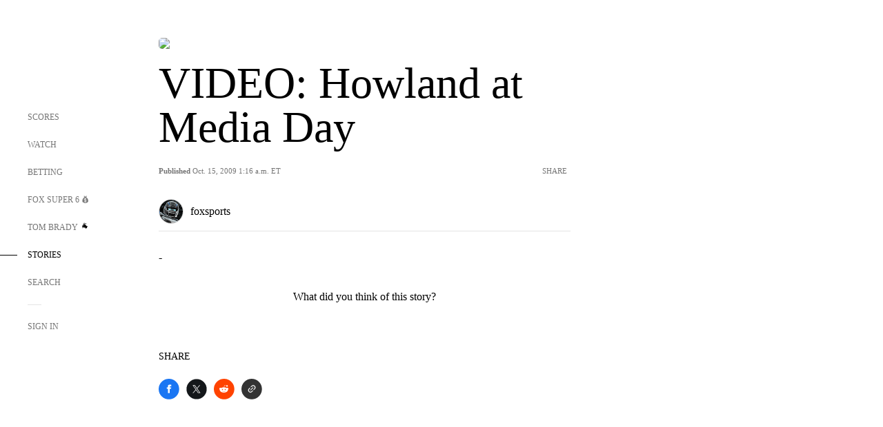

--- FILE ---
content_type: text/html; charset=utf-8
request_url: https://www.google.com/recaptcha/api2/aframe
body_size: 266
content:
<!DOCTYPE HTML><html><head><meta http-equiv="content-type" content="text/html; charset=UTF-8"></head><body><script nonce="ehcEICvriPbHTg45jgqLZg">/** Anti-fraud and anti-abuse applications only. See google.com/recaptcha */ try{var clients={'sodar':'https://pagead2.googlesyndication.com/pagead/sodar?'};window.addEventListener("message",function(a){try{if(a.source===window.parent){var b=JSON.parse(a.data);var c=clients[b['id']];if(c){var d=document.createElement('img');d.src=c+b['params']+'&rc='+(localStorage.getItem("rc::a")?sessionStorage.getItem("rc::b"):"");window.document.body.appendChild(d);sessionStorage.setItem("rc::e",parseInt(sessionStorage.getItem("rc::e")||0)+1);localStorage.setItem("rc::h",'1769259218188');}}}catch(b){}});window.parent.postMessage("_grecaptcha_ready", "*");}catch(b){}</script></body></html>

--- FILE ---
content_type: text/javascript; charset=utf-8
request_url: https://www.foxsports.com/_nuxt/BemOjWoH.js
body_size: 2704
content:
import{bT as w,aM as I,aN as C,bK as $,D as U,aO as y,aP as k,aQ as A,ah as r,al as l,ai as o,aS as a,an as s,aV as f,aW as _,aX as T,ap as p,aU as g,b7 as S,bf as O}from"#entry";import{p as z}from"./LJT57rfc.js";var F=Object.defineProperty,P=Object.getOwnPropertyDescriptor,b=(e,t,n,u)=>{for(var d=u>1?void 0:u?P(t,n):t,c=e.length-1,i;c>=0;c--)(i=e[c])&&(d=(u?i(t,n,d):i(d))||d);return u&&d&&F(t,n,d),d};const v={width:36,height:36};let h=class extends I{contributors;additionalContributors;isAppview;isCollapsed=!0;MAX_AUTHORS=7;SHOW_ACCORDION_AUTHOR_LENGTH=3;favItemsToggle={};defaultImage="";additionalContributorsString="";created(){this.defaultImage=this.resizeImage("https://b.fssta.com/uploads/application/misc/byline-generic-headshot.png"),this.additionalContributorsString=this.additionalContributors?.length?this.additionalContributors.join(", "):"";const t=C();if(!this.isAppview)return;t.query?.favorites?.split(",")?.forEach(u=>{this.favItemsToggle[u]=!0})}favUri(t){return`personality:${t}`}get isIndyCarAuthor(){if(!this.isAdditionalContributors)return!1;const t=/^([A-Z][a-zA-Z’'é\\-]+(?:\s[A-Z][a-zA-Z’'é\\-]+)*) - Driver for ([A-Z][a-zA-Z]+(?:\s[A-Z][a-zA-Z]+)*)$/;return this.additionalContributors.some(n=>t.test(n))}get bylineImage(){return this.isIndyCarAuthor?this.resizeImage("https://b.fssta.com/uploads/application/leagues/logos/IndyCar.vresize.52.52.medium.1.png"):this.resizeImage("https://b.fssta.com/uploads/application/misc/byline-generic-headshot.png")}get isAdditionalContributors(){return this.additionalContributors?.length>0}get isContributors(){return this.contributors?.length>0}get showContributorsAccordion(){return this.contributors.length>this.SHOW_ACCORDION_AUTHOR_LENGTH}contributorUrl(t){return"/personalities/"+t}contributorImage(t){return t.thumbnail?.content?$(t.thumbnail.content.url,v.width,v.height,2):this.resizeImage("https://b.fssta.com/uploads/application/fs-app/default-headshot.vresize.350.350.medium.0.png")}getFSAPPEntityFavLink(t){return`fsapp://${this.favItemsToggle[t]?"unfollow":"follow"}/personality/${t}`}fakeToggleFavorite(t){setTimeout(()=>{this.favItemsToggle[t]=!this.favItemsToggle[t],this.$forceUpdate()},500)}fakeIsFavorite(t){return this.favItemsToggle[t]}resizeImage(t){return U(t,v.width*2,v.height*2)}};b([y({type:Array,required:!0})],h.prototype,"contributors",2);b([y({type:Array,required:!1})],h.prototype,"additionalContributors",2);b([y()],h.prototype,"isAppview",2);h=b([k],h);const B=w(h),D={key:0,class:"story-by-line"},H={class:"flex-inline gap-10"},M={class:"contributor-accordion-images"},N=["src","alt"],R={key:0},E={key:1},L=["href"],Z={class:"flex"},j={class:"headshot-wrapper flex-circle border-grey-d"},V=["src","alt"],X={class:"contributor flex mg-l-10"},q={class:"contributor-texts"},G={class:"contributor-name fs-16 lh-16 mg-auto"},W={class:"contributor-title fs-10 ff-n lh-15 mg-auto cl-gr-7 uc"},K={key:0,class:"contributor-fav"},Q=["data-favorite-uri"],Y=["href"],J={class:"headshot-wrapper flex-circle border-grey-d"},x=["src","alt"],tt={class:"contributor flex mg-l-10"},et={class:"contributor-texts"},st={class:"contributor-name fs-16 lh-16 mg-auto"},it={class:"contributor-title fs-10 ff-n lh-15 mg-auto cl-gr-7 uc"},rt={key:0,class:"contributor-fav"},ot=["href","onClick"],at={key:2,class:"add-contr pd-t-b-10 flex"},nt=["src","alt"],lt={class:"additional-contributor flex mg-l-10"},dt={class:"additional-contributor-name fs-16 lh-16"};function ut(e,t,n,u,d,c){return e.isContributors||e.isAdditionalContributors?(o(),r("div",D,[e.showContributorsAccordion?(o(),r("div",{key:0,class:"contributor-accordion",onClick:t[0]||(t[0]=i=>e.isCollapsed=!e.isCollapsed)},[s("div",H,[s("div",M,[(o(!0),r(f,null,_(e.contributors,(i,m)=>(o(),r(f,null,[m<e.MAX_AUTHORS?(o(),r("div",{key:`contributor-${m}`,style:T(`z-index: ${e.MAX_AUTHORS-m}`),class:"headshot-wrapper flex-circle border-grey-d contributor-accordion-img"},[s("img",{src:e.contributorImage(i),alt:i.full_name,class:"contributor-headshot",width:"36",height:"36"},null,8,N)],4)):l("",!0)],64))),256))]),t[2]||(t[2]=a()),e.contributors.length<=e.MAX_AUTHORS?(o(),r("div",R,p(e.contributors[0].full_name)+" and "+p(e.contributors.length-1)+` more
        `,1)):(o(),r("div",E,`
          Expand to see all authors
        `))]),t[3]||(t[3]=a()),s("div",{class:g([{"down-arrow":e.isCollapsed},"accordion-arrow"])},null,2)])):l("",!0),t[13]||(t[13]=a()),e.isContributors?(o(),r("div",{key:1,class:g(["article-contributors",{"is-collapsed":e.showContributorsAccordion&&e.isCollapsed,"is-acc":e.showContributorsAccordion}])},[(o(!0),r(f,null,_(e.contributors,i=>(o(),r(f,null,[i&&!e.isAppview?(o(),r("a",{key:`if_${i.name_id}`,href:e.contributorUrl(i.name_id),class:"contributor-wrapper pd-t-b-10 flex"},[s("div",Z,[s("div",j,[s("img",{src:e.contributorImage(i),alt:i.full_name,class:g("contributor-headshot"),width:"36",height:"36"},null,8,V)]),t[5]||(t[5]=a()),s("div",X,[s("div",q,[s("div",G,p(i.full_name),1),t[4]||(t[4]=a()),s("div",W,p(i.job_title),1)])])]),t[7]||(t[7]=a()),i.person_uri?(o(),r("div",K,[e.isAppview?l("",!0):(o(),r("button",{key:0,"data-favorite-uri":e.favUri(i.person_uri),class:"button-favorite pointer fs-14","data-action-location":"article header","aria-label":"Follow Button",onClick:t[1]||(t[1]=S(()=>{},["prevent"]))},[...t[6]||(t[6]=[s("span",{class:"favorite-star"},null,-1)])],8,Q))])):l("",!0)],8,L)):i?(o(),r("div",{key:`else_if_${i.name_id}`,class:"contributor-wrapper pd-t-b-10 flex"},[s("a",{class:"flex",href:e.contributorUrl(i.name_id)},[s("div",J,[s("img",{src:e.contributorImage(i),alt:i.full_name,class:g("contributor-headshot"),width:"36",height:"36"},null,8,x)]),t[9]||(t[9]=a()),s("div",tt,[s("div",et,[s("div",st,p(i.full_name),1),t[8]||(t[8]=a()),s("div",it,p(i.job_title),1)])])],8,Y),t[11]||(t[11]=a()),i.person_uri?(o(),r("div",rt,[s("a",{href:e.getFSAPPEntityFavLink(i.person_uri),class:g(["button-favorite",{favorite:e.fakeIsFavorite(e.favUri(i.person_uri))}]),onClick:m=>e.fakeToggleFavorite(e.favUri(i.person_uri))},[...t[10]||(t[10]=[s("span",{class:"favorite-star"},null,-1)])],10,ot)])):l("",!0)])):l("",!0)],64))),256))],2)):l("",!0),t[14]||(t[14]=a()),e.isAdditionalContributors?(o(),r("div",at,[s("div",{class:g([{"flex-circle border-grey-d":!e.isIndyCarAuthor},"headshot-wrapper"])},[s("img",{src:e.bylineImage,alt:e.additionalContributorsString,class:g("contributor-headshot"),width:"36",height:"36"},null,8,nt)],2),t[12]||(t[12]=a()),s("div",lt,[s("div",dt,p(e.additionalContributorsString),1)])])):l("",!0)])):l("",!0)}const $t=A(B,[["render",ut],["__scopeId","data-v-2958d9fc"]]),pt=O({name:"ArticleEntityImg",props:{articleTopic:{type:Object,default:null},articleTitle:{type:String,default:""},desktopImageUrl:{type:String,default:""},tabletImageUrl:{type:String,default:""},imageAlt:{type:String,default:""},mobileImageUrl:{type:String,default:""},smallMobileImageUrl:{type:String,default:""},articleType:{type:String,default:""}},computed:{hasImages(){return!!this.desktopImageUrl&&!!this.tabletImageUrl&&!!this.mobileImageUrl&&!!this.smallMobileImageUrl},caughtUpMessage(){return"You're All Caught Up!"},favoriteUri(){return`${this.articleTopic.tag_type}:${this.articleTopic.external_uri}`},isDataskrive(){return this.articleType==="external_dataskrive"}}},"$ak5GAPxySI"),gt={class:"image-header-container-wrapper"},ht={class:"image-header-container"},ct={key:0,class:"fs-16 story-topic flex-inline uc"},mt=["data-favorite-uri"],ft={key:1,class:"image-story"},vt=["srcset"],bt=["srcset"],yt=["srcset"],_t=["srcset","alt"];function At(e,t,n,u,d,c){return o(),r("div",gt,[s("div",ht,[e.articleTopic&&!e.isDataskrive?(o(),r("div",ct,[e.favoriteUri?(o(),r("button",{key:0,"data-favorite-uri":e.favoriteUri,class:"button-favorite pointer fs-14","data-action-location":"article entity image","aria-label":"Follow Button"},[...t[0]||(t[0]=[s("span",{class:"favorite-star white"},null,-1)])],8,mt)):l("",!0),a(" "+p(e.articleTopic.title),1)])):l("",!0),t[4]||(t[4]=a()),e.hasImages?(o(),r("picture",ft,[s("source",{srcset:e.smallMobileImageUrl,media:"(max-width: 499px)"},null,8,vt),t[1]||(t[1]=a()),s("source",{srcset:e.mobileImageUrl,media:"(min-width: 500px) and (max-width: 768px)"},null,8,bt),t[2]||(t[2]=a()),s("source",{srcset:e.tabletImageUrl,media:"(min-width: 768px) and (max-width: 1023px)"},null,8,yt),t[3]||(t[3]=a()),s("img",{srcset:e.desktopImageUrl,alt:e.imageAlt,class:"image-story",width:"647",height:"364"},null,8,_t)])):l("",!0)])])}const Ut=A(pt,[["render",At]]),kt=e=>{const t=z(e,["id","canonical_url","sponsored","header","thumbnail","components","comments","overlayType","livefyre__","branding","dateline","headlines","isPreview","storycard_image","social_image","fn__contributors","fn__additional_authors","show_advertisements","show_reactions","show_comments","content_type"]);if(t&&e.wp__tags&&e.wp__tags.length){const n=e.wp__tags[0];n.path&&n.path.includes("columns/")&&(t.series={isSeries:!0,title:n.title,url:`/category/${n.slug}`})}return t};export{Ut as A,$t as a,kt as f};
